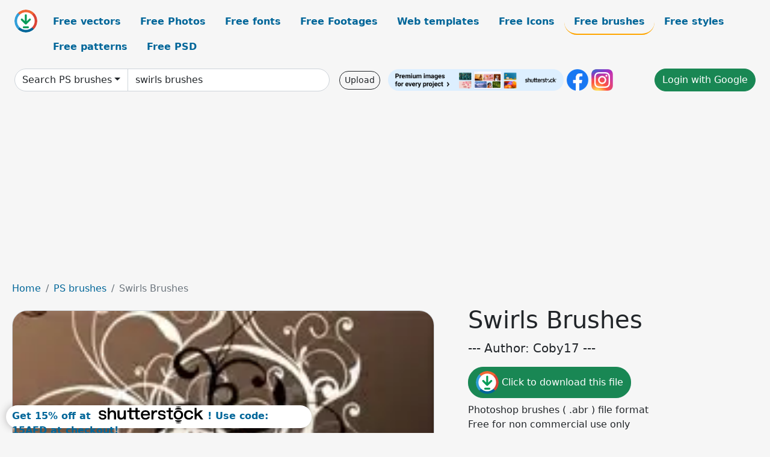

--- FILE ---
content_type: text/html; charset=UTF-8
request_url: https://all-free-download.com/photoshop-brushes/download/swirls_brushes_178030.html
body_size: 10085
content:
<!doctype html>
<html lang="en">
  <head>
    <meta charset="utf-8">
    <meta name="viewport" content="width=device-width, initial-scale=1">
    <meta name="author" content="AFD">
    <meta name="generator" content="AFD">
    <meta name="robots" content="index, follow">    <title>Swirls Brushes PS brushes in .abr format free and easy download unlimit id:178030</title>
    <meta name="description" content="PS brushes Swirls Brushes in .abr format ✓ Premium quality ✓ Free for commercial use ✓ Free and easy download ✓ unlimit  id:178030" >
    <meta name="google-site-verification" content="h8aKWdWajcitX904DxqOxb4-wcNRYncVmMmcjRRXVkE" />
    <meta name="domain" content="all-free-download.com" >

    <!-- Bootstrap core CSS -->
    <link href="https://cdn.jsdelivr.net/npm/bootstrap@5.0.2/dist/css/bootstrap.min.css" rel="stylesheet" integrity="sha384-EVSTQN3/azprG1Anm3QDgpJLIm9Nao0Yz1ztcQTwFspd3yD65VohhpuuCOmLASjC" crossorigin="anonymous">


    <link href="/libs/all.css?a=88888" rel="stylesheet" >
    <link href="/libs/social-share/sharetastic.css" rel="stylesheet">

        <!-- Favicons -->

    <link rel="apple-touch-icon" sizes="180x180" href="/apple-touch-icon.png">
    <link rel="icon" type="image/png" sizes="32x32" href="/favicon-32x32.png">
    <link rel="icon" type="image/png" sizes="16x16" href="/favicon-16x16.png">
    <link rel="manifest" href="/site.webmanifest">


    <meta property="fb:app_id"          content="1091511124955362" /> 
    <meta property="og:url"           content="https://all-free-download.com/photoshop-brushes/download/swirls_brushes_178030.html" />
    <meta property="og:type"          content="website" />
    <meta property="og:title"         content="Swirls Brushes PS brushes in .abr format free and easy download unlimit id:178030" />
    <meta property="og:description"   content="PS brushes Swirls Brushes in .abr format ✓ Premium quality ✓ Free for commercial use ✓ Free and easy download ✓ unlimit  id:178030" />
    <meta property="og:image" content="https://images.all-free-download.com/images/graphicwebp/swirls_brushes_178030.webp" />
<meta property="og:image"         content="https://images.all-free-download.com/images/thumb/splatter_brushes_backdrop_template_dark_grunge_monochrome_abstract_decor_6921130.webp" />
<meta property="og:image"         content="https://images.all-free-download.com/images/thumb/water_ripple_brushes_backdrop_template_modern_dynamic_realistic_design_6923101.webp" />
<meta property="og:image"         content="https://images.all-free-download.com/images/thumb/lightning_brushes_backdrop_template_dynamic_black_white_monochrome_6922081.webp" />
<meta property="og:image"         content="https://images.all-free-download.com/images/thumb/christmas_brushes_backdrop_hung_socks_brick_wall_6936136.webp" />
<meta property="og:image"         content="https://images.all-free-download.com/images/thumb/bokeh_brushes_background_template_dark_blurred_modern_design_6924075.webp" />
<meta property="og:image"         content="https://images.all-free-download.com/images/thumb/christmas_brushes_backdrop_elegant_snowman_snowflakes_closeup_6936137.webp" />
<meta property="og:image"         content="https://images.all-free-download.com/images/thumb/sketchy_style_mandala_brusher_backdrop_elegant_dark_classic_6934915.webp" />
<meta property="og:image"         content="https://images.all-free-download.com/images/thumb/sunshine_brushes_backdrop_template_contrast_black_white_light_effect_6922069.webp" />
<meta property="og:image"         content="https://images.all-free-download.com/images/thumb/wet_ink_brushes_design_elements_flat_black_abstract_shapes_outline_6924138.webp" />
<meta property="og:image"         content="https://images.all-free-download.com/images/thumb/paint_splash_brushes_backdrop_template_bright_grunge_colored_decor_6919676.webp" />
<meta property="og:image"         content="https://images.all-free-download.com/images/thumb/spray_brushes_backdrop_dirty_black_white_grunge_design_6922077.webp" />
<meta property="og:image"         content="https://images.all-free-download.com/images/thumb/brush_strokes_design_elements_dynamic_grunge_sketch_6919672.webp" />
<meta property="og:image"         content="https://images.all-free-download.com/images/thumb/paint_splash_brushes_backdrop_template_grungy_dynamic_inks_sketch_6921127.webp" />
<meta property="og:image"         content="https://images.all-free-download.com/images/thumb/snowflakes_brushes_design_elements_flat_classic_symmetric_shapes_6919679.webp" />
<meta property="og:image"         content="https://images.all-free-download.com/images/thumb/christmas_present_brushes_backdrop_elegant_bright_present_bauble_balls_closeup_6936138.webp" />
<meta property="og:image"         content="https://images.all-free-download.com/images/thumb/smoke_brushes_design_elements_dynamic_monochrome_decor_6919710.webp" />
<meta property="og:image"         content="https://images.all-free-download.com/images/thumb/painter_brushes_design_elements_flat_black_grunge_sketch_6924142.webp" />
<meta property="og:image"         content="https://images.all-free-download.com/images/thumb/cloud_brushes_background_contrast_black_white_decor_6919673.webp" />
<meta property="og:image"         content="https://images.all-free-download.com/images/thumb/laser_brushes_backdrop_template_dynamic_3d_lines_sketch_6920923.webp" />
<meta property="og:image"         content="https://images.all-free-download.com/images/thumb/splatter_brushes_backdrop_template_smoke_sketch_monochrome_design_6921129.webp" />
<meta property="og:image"         content="https://images.all-free-download.com/images/thumb/crystals_brusher_backdrop_contrast_realistic_closeup_6934920.webp" />
<meta property="og:image"         content="https://images.all-free-download.com/images/thumb/dispersion_brushes_backdrop_template_dynamic_black_white_outline_6923132.webp" />
<meta property="og:image"         content="https://images.all-free-download.com/images/thumb/crack_brushes_backdrop_template_modern_realistic_design_6923092.webp" />
<meta property="og:image"         content="https://images.all-free-download.com/images/thumb/sunburst_brushes_backdrop_templates_contrast_black_white_delusive_rays_sketch_6922072.webp" />
<meta property="og:image"         content="https://images.all-free-download.com/images/thumb/water_bubbles_brushes_backdrop_template_dynamic_dark_monochrome_design_6923099.webp" />
<meta property="og:image"         content="https://images.all-free-download.com/images/thumb/sunburst_brushes_background_templates_dynamic_contrast_black_white_dynamic_rays_sketch_6922073.webp" />
<meta property="og:image"         content="https://images.all-free-download.com/images/thumb/cloud_brushes_backdrop_template_fluffy_contrast_design_6920916.webp" />
<meta property="og:image"         content="https://images.all-free-download.com/images/thumb/christmas_brushes_backdrop_cute_teddy_bear_6936135.webp" />
<meta property="og:image"         content="https://images.all-free-download.com/images/thumb/fog_brushes_scene_backdrop_black_white_monochrome_design_6923094.webp" />
<meta property="og:image"         content="https://images.all-free-download.com/images/thumb/flower_brushes_backdrop_dark_realistic_6934918.webp" />
<meta property="og:image"         content="https://images.all-free-download.com/images/thumb/painter_brushes_design_elements_flat_black_ink_grungy_outline_6924143.webp" />
<meta property="og:image"         content="https://images.all-free-download.com/images/thumb/laser_brushes_background_dynamic_3d_lines_monochrome_6920920.webp" />
<meta property="og:image"         content="https://images.all-free-download.com/images/thumb/wet_ink_brushes_pattern_abstract_flat_shapes_decor_6924139.webp" />
<meta property="og:image"         content="https://images.all-free-download.com/images/thumb/stone_brushes_backdrop_dark_retro_abstract_sketch_6922075.webp" />
<meta property="og:image"         content="https://images.all-free-download.com/images/thumb/flower_brushes_backdrop_elegant_colorful_blooming_6934919.webp" />
<meta property="og:image"         content="https://images.all-free-download.com/images/thumb/lens_laser_brushes_background_template_colorful_dynamic_3d_light_effect_6920924.webp" />
<meta property="og:image"         content="https://images.all-free-download.com/images/thumb/soft_lines_brushes_backdrop_dark_blurred_abstract_design_6923098.webp" />
<meta property="og:image"         content="https://images.all-free-download.com/images/thumb/smoke_brushes_design_elements_dynamic_blurred_sketch_6919678.webp" />
    <script type="text/javascript">
      var page = "home";  
      var donate_email = 'H4sIAAAAAAAAAytIrMxNzStxSCqtLE7NyUkvSizIyEzWS87PBQAOXTfVGgAAAA==';
      var show_ads = true;
      var auto_paging = true;
    </script>

    <!-- Global site tag (gtag.js) - Google Analytics -->
    <script async src="https://www.googletagmanager.com/gtag/js?id=G-CGLHFKPST0"></script>
    <script>
      window.dataLayer = window.dataLayer || [];
      function gtag(){dataLayer.push(arguments);}
      gtag('js', new Date());

      gtag('config', 'G-CGLHFKPST0');
    </script>

  <!-- Google Tag Manager -->
  <script>(function(w,d,s,l,i){w[l]=w[l]||[];w[l].push({'gtm.start':
  new Date().getTime(),event:'gtm.js'});var f=d.getElementsByTagName(s)[0],
  j=d.createElement(s),dl=l!='dataLayer'?'&l='+l:'';j.async=true;j.src=
  'https://www.googletagmanager.com/gtm.js?id='+i+dl;f.parentNode.insertBefore(j,f);
  })(window,document,'script','dataLayer','GTM-NHTH87G');</script>
  <!-- End Google Tag Manager -->

<script
  src="https://code.jquery.com/jquery-3.7.1.min.js"
  integrity="sha256-/JqT3SQfawRcv/BIHPThkBvs0OEvtFFmqPF/lYI/Cxo="
  crossorigin="anonymous"></script>
  </head>
  <body>

  <header class="py-3 container-fluid">

    <div class="container-fluid mb-3 nav-flex" s>
      <a href="/" style="min-width:48px">
       <img src="/images/logo.svg" alt="all-free-download.com" title="all-free-download.com" width="38" height="38" class="rounded-circle">
      </a>         
  
      <div >
        <ul class="nav">
          <li class="nav-item"><a class="nav-link  " k="free-vector" href="/free-vectors/">Free vectors</a></li>
          <li class="nav-item"><a class="nav-link " k="free-photos" href="/free-photos/">Free Photos</a></li>
          <li class="nav-item"><a class="nav-link " k="font" href="/font/">Free fonts</a></li>
          <li class="nav-item"><a class="nav-link " k="free-footage" href="/free-footage/">Free Footages</a></li>
          <li class="nav-item"><a class="nav-link " k="free-website-templates" href="/free-website-templates/">Web templates</a></li>
          <li class="nav-item"><a class="nav-link " k="free-icon" href="/free-icon/">Free Icons</a></li>
          <li class="nav-item"><a class="nav-link nav-active" k="photoshop-brushes" href="/photoshop-brushes/">Free brushes</a></li>
          <li class="nav-item"><a class="nav-link " k="photoshop-styles" href="/photoshop-styles/">Free styles</a></li>
          <li class="nav-item"><a class="nav-link " k="photoshop-patterns" href="/photoshop-patterns/">Free patterns</a></li>
          <li class="nav-item"><a class="nav-link " k="free-psd" href="/free-psd/">Free PSD</a></li>
        </ul>
      </div>

  

    </div>


    <div class="container-fluid d-grid gap-3 align-items-center" style="grid-template-columns:2fr;">
      <div class="d-flex align-items-center">
        <form class="w-100 me-3" id='search-form' action="/">
          <input type="hidden" id= "a" name="a" value="G">
          <input type="hidden" id="k" name="k" value="photoshop-brushes">
          <div class="input-group"  id="search_box">
            <a  id='search-category' href="/photoshop-brushes/" class="btn btn-outline-dark dropdown-toggle" style="border-color: #ced4da; background-color: white;"  >Search PS brushes</a>            
            <input type="search" autocomplete="off" qqq="swirls brushes" name="q" id="q" value="swirls brushes" class="form-control" placeholder="Search... ">
            <div id="header-suggestion"  style="border-radius: 0px 0px 25px 25px;" class="search-suggestion-box bg-white" >
              <div class="d-grid " style="grid-template-columns:1fr; ">

              <div id="search-suggestion" >                
                <a class="m-1  btn-sm btn btn-outline-dark" k="free-vector" href="/free-vector-design-service/">Request a design</a>


              </div>
              </div>
            </div>
          </div>
        </form>
        
        <div class="w-100 d-none d-lg-block d-xl-block d-xxl-block "><a class="btn btn-outline-dark btn-sm me-2" href="/upload/">Upload</a><!--<a target="_blank" rel="noreferrer" href="https://shutterstock.7eer.net/WGr5J"><img height="36px" alt="shuterstock ads" width="292" style="border-radius:25px" src="https://all-free-download.com/images/shutterstockbanner/25off770x90.png"></a>-->
<a target="_blank" rel="noreferrer" href="https://shutterstock.7eer.net/WGr5J"><img height="36px" alt="shuterstock ads" width="292" style="border-radius:25px" src="https://all-free-download.com/images/shutterstockbanner/728x90free10images.png"></a>

<a target="_blank"  rel="noreferrer" href="https://www.facebook.com/allfreedownload" ><img height="36px" width="36px" alt="facebook logo" src="/images/facebook_Logo.png"></a> 
<a target="_blank"  rel="noreferrer" href="https://www.instagram.com/all_free_download_com/" ><img height="36px" alt="instagram logo" width="36px" src="/images/Instagram_logo.svg"></a> 



</div>

        <div class="flex-shrink-0 dropdown d-none d-md-block ">
        

        		<a href="/?a=LI&li=GG" ><span class="btn btn-success btn-xs" ><i class="fa fa-google"></i>Login with Google</a></span>

        
          </ul>
        </div>
        

      </div>
    </div>

  </header>

  <div class="container-fluid pb-3">






  <nav aria-label="breadcrumb" style="margin-left:8px;">
    <ol class="breadcrumb">
      <li class="breadcrumb-item"><a href="/">Home</a></li>
      <li class="breadcrumb-item"><a href="/photoshop-brushes/">PS brushes</a></li>
      <li class="breadcrumb-item active" aria-current="page">Swirls Brushes</li>
    </ol>
  </nav>

  <div class="detail-graphic-container">
    <div  class="detail-graphic-left me-5" >
  
      
      <img class="img-fluid graphic-image m-2"  width="702px"  height="600px"   alt="Swirls Brushes " src="https://images.all-free-download.com/images/graphicwebp/swirls_brushes_178030.webp" >
      
      
    </div>
    <div class="detail-graphic-right" >
      
        <h1>Swirls Brushes</h1>
        <blockquote class="blockquote">
        <p>--- Author: Coby17 ---</p>
        </blockquote>
        

       <div class="mt-2 mb-2"><a rel="nofollow" buyurl="" graphic_id="178030" imgsrc="https://images.all-free-download.com/images/graphicwebp/swirls_brushes_178030.webp"  title="click to download this file" class="btn btn-success download-button" href="/?a=G&g=DL&id=178030" ><img src="/images/download.svg" alt="download button" width="38" height="38" class="rounded-circle"> Click to download this file</a></div>

       <div>Photoshop brushes ( .abr ) file format</div>
       <div>Free for non commercial use only</div>
  
        
        <div class=""><a href="/donate.php?email=H4sIAAAAAAAAAytIrMxNzStxSCqtLE7NyUkvSizIyEzWS87PBQAOXTfVGgAAAA==" class="btn btn-warning mb-2 mt-2">Buy a cup of coffee for our design team</a></div>

        

        <div>
          <h2>Tags</h2>
          <a class="btn btn-info btn-sm mb-1" style="border-radius: 25px;" href="/photoshop-brushes/brushes.html"><span>brushes</span></a> <a class="btn btn-warning btn-sm mb-1" style="border-radius: 25px;" href="/photoshop-brushes/swirls.html"><span>swirls</span></a>         </div>


    </div>
  </div>

  


<div >
<div class="grid-item" >
<div style="border-radius: 25px;">
<script async src="//pagead2.googlesyndication.com/pagead/js/adsbygoogle.js"></script>
<!-- graphic_detail -->
<ins class="adsbygoogle"
     style="display:block"
     data-ad-client="ca-pub-5123098183322891"
     data-ad-slot="1188044160"
     data-ad-format="auto"></ins>
<script>
(adsbygoogle = window.adsbygoogle || []).push({});
</script>
</div>
</div>
</div>

<h2 style="margin: 8px;">Related ps brushes files</h2>




<div id="related-graphic">
         
            <a title="splatter brushes backdrop template dark grunge monochrome abstract decor" href="/photoshop-brushes/download/splatter_brushes_backdrop_template_dark_grunge_monochrome_abstract_decor_6921130.html">
                <img w="1024" h="803" widht="383" height="300"   alt="splatter brushes backdrop template dark grunge monochrome abstract decor" src="https://images.all-free-download.com/images/thumb/splatter_brushes_backdrop_template_dark_grunge_monochrome_abstract_decor_6921130.webp" >
                <div class="jg-caption">splatter brushes backdrop template dark grunge monochrome abstract decor</div>
            </a>
               
            <a title="water ripple brushes backdrop template modern dynamic realistic design" href="/photoshop-brushes/download/water_ripple_brushes_backdrop_template_modern_dynamic_realistic_design_6923101.html">
                <img w="1024" h="722" widht="425" height="300"   alt="water ripple brushes backdrop template modern dynamic realistic design" src="https://images.all-free-download.com/images/thumb/water_ripple_brushes_backdrop_template_modern_dynamic_realistic_design_6923101.webp" >
                <div class="jg-caption">water ripple brushes backdrop template modern dynamic realistic design</div>
            </a>
               
            <a title="lightning brushes backdrop template dynamic black white monochrome" href="/photoshop-brushes/download/lightning_brushes_backdrop_template_dynamic_black_white_monochrome_6922081.html">
                <img w="1024" h="1024" widht="300" height="300"   alt="lightning brushes backdrop template dynamic black white monochrome" src="https://images.all-free-download.com/images/thumb/lightning_brushes_backdrop_template_dynamic_black_white_monochrome_6922081.webp" >
                <div class="jg-caption">lightning brushes backdrop template dynamic black white monochrome</div>
            </a>
               
            <a title="christmas  brushes backdrop hung socks brick wall " href="/photoshop-brushes/download/christmas_brushes_backdrop_hung_socks_brick_wall_6936136.html">
                <img w="1024" h="792" widht="388" height="300"   alt="christmas  brushes backdrop hung socks brick wall " src="https://images.all-free-download.com/images/thumb/christmas_brushes_backdrop_hung_socks_brick_wall_6936136.webp" >
                <div class="jg-caption">christmas  brushes backdrop hung socks brick wall </div>
            </a>
               
            <a title="bokeh brushes background template dark blurred modern design " href="/photoshop-brushes/download/bokeh_brushes_background_template_dark_blurred_modern_design_6924075.html">
                <img w="1024" h="719" widht="427" height="300"   alt="bokeh brushes background template dark blurred modern design " src="https://images.all-free-download.com/images/thumb/bokeh_brushes_background_template_dark_blurred_modern_design_6924075.webp" >
                <div class="jg-caption">bokeh brushes background template dark blurred modern design </div>
            </a>
               
            <a title="christmas brushes backdrop elegant snowman snowflakes  closeup" href="/photoshop-brushes/download/christmas_brushes_backdrop_elegant_snowman_snowflakes_closeup_6936137.html">
                <img w="1024" h="792" widht="388" height="300"   alt="christmas brushes backdrop elegant snowman snowflakes  closeup" src="https://images.all-free-download.com/images/thumb/christmas_brushes_backdrop_elegant_snowman_snowflakes_closeup_6936137.webp" >
                <div class="jg-caption">christmas brushes backdrop elegant snowman snowflakes  closeup</div>
            </a>
               
            <a title="sketchy style mandala brusher backdrop elegant dark classic" href="/photoshop-brushes/download/sketchy_style_mandala_brusher_backdrop_elegant_dark_classic_6934915.html">
                <img w="1024" h="792" widht="388" height="300"   alt="sketchy style mandala brusher backdrop elegant dark classic" src="https://images.all-free-download.com/images/thumb/sketchy_style_mandala_brusher_backdrop_elegant_dark_classic_6934915.webp" >
                <div class="jg-caption">sketchy style mandala brusher backdrop elegant dark classic</div>
            </a>
               
            <a title="sunshine brushes backdrop template contrast black white light effect" href="/photoshop-brushes/download/sunshine_brushes_backdrop_template_contrast_black_white_light_effect_6922069.html">
                <img w="1024" h="1024" widht="300" height="300"   alt="sunshine brushes backdrop template contrast black white light effect" src="https://images.all-free-download.com/images/thumb/sunshine_brushes_backdrop_template_contrast_black_white_light_effect_6922069.webp" >
                <div class="jg-caption">sunshine brushes backdrop template contrast black white light effect</div>
            </a>
               
            <a title="wet ink brushes design elements flat black abstract shapes outline " href="/photoshop-brushes/download/wet_ink_brushes_design_elements_flat_black_abstract_shapes_outline_6924138.html">
                <img w="1024" h="929" widht="331" height="300"   alt="wet ink brushes design elements flat black abstract shapes outline " src="https://images.all-free-download.com/images/thumb/wet_ink_brushes_design_elements_flat_black_abstract_shapes_outline_6924138.webp" >
                <div class="jg-caption">wet ink brushes design elements flat black abstract shapes outline </div>
            </a>
               
            <a title="paint splash brushes backdrop template bright grunge colored decor" href="/photoshop-brushes/download/paint_splash_brushes_backdrop_template_bright_grunge_colored_decor_6919676.html">
                <img w="1024" h="658" widht="467" height="300"   alt="paint splash brushes backdrop template bright grunge colored decor" src="https://images.all-free-download.com/images/thumb/paint_splash_brushes_backdrop_template_bright_grunge_colored_decor_6919676.webp" >
                <div class="jg-caption">paint splash brushes backdrop template bright grunge colored decor</div>
            </a>
               
            <a title="spray brushes backdrop dirty black white grunge design" href="/photoshop-brushes/download/spray_brushes_backdrop_dirty_black_white_grunge_design_6922077.html">
                <img w="1024" h="1024" widht="300" height="300"   alt="spray brushes backdrop dirty black white grunge design" src="https://images.all-free-download.com/images/thumb/spray_brushes_backdrop_dirty_black_white_grunge_design_6922077.webp" >
                <div class="jg-caption">spray brushes backdrop dirty black white grunge design</div>
            </a>
               
            <a title="brush strokes design elements dynamic grunge sketch" href="/photoshop-brushes/download/brush_strokes_design_elements_dynamic_grunge_sketch_6919672.html">
                <img w="1024" h="1024" widht="300" height="300"   alt="brush strokes design elements dynamic grunge sketch" src="https://images.all-free-download.com/images/thumb/brush_strokes_design_elements_dynamic_grunge_sketch_6919672.webp" >
                <div class="jg-caption">brush strokes design elements dynamic grunge sketch</div>
            </a>
               
            <a title="paint splash brushes backdrop template grungy dynamic inks sketch" href="/photoshop-brushes/download/paint_splash_brushes_backdrop_template_grungy_dynamic_inks_sketch_6921127.html">
                <img w="1024" h="803" widht="383" height="300"   alt="paint splash brushes backdrop template grungy dynamic inks sketch" src="https://images.all-free-download.com/images/thumb/paint_splash_brushes_backdrop_template_grungy_dynamic_inks_sketch_6921127.webp" >
                <div class="jg-caption">paint splash brushes backdrop template grungy dynamic inks sketch</div>
            </a>
               
            <a title="snowflakes brushes design elements flat classic symmetric shapes" href="/photoshop-brushes/download/snowflakes_brushes_design_elements_flat_classic_symmetric_shapes_6919679.html">
                <img w="1024" h="1024" widht="300" height="300"   alt="snowflakes brushes design elements flat classic symmetric shapes" src="https://images.all-free-download.com/images/thumb/snowflakes_brushes_design_elements_flat_classic_symmetric_shapes_6919679.webp" >
                <div class="jg-caption">snowflakes brushes design elements flat classic symmetric shapes</div>
            </a>
               
            <a title="christmas present brushes backdrop elegant bright present bauble balls closeup" href="/photoshop-brushes/download/christmas_present_brushes_backdrop_elegant_bright_present_bauble_balls_closeup_6936138.html">
                <img w="1024" h="792" widht="388" height="300"   alt="christmas present brushes backdrop elegant bright present bauble balls closeup" src="https://images.all-free-download.com/images/thumb/christmas_present_brushes_backdrop_elegant_bright_present_bauble_balls_closeup_6936138.webp" >
                <div class="jg-caption">christmas present brushes backdrop elegant bright present bauble balls closeup</div>
            </a>
               
            <a title="smoke brushes design elements dynamic monochrome decor" href="/photoshop-brushes/download/smoke_brushes_design_elements_dynamic_monochrome_decor_6919710.html">
                <img w="1024" h="1024" widht="300" height="300"   alt="smoke brushes design elements dynamic monochrome decor" src="https://images.all-free-download.com/images/thumb/smoke_brushes_design_elements_dynamic_monochrome_decor_6919710.webp" >
                <div class="jg-caption">smoke brushes design elements dynamic monochrome decor</div>
            </a>
               
            <a title="painter brushes design elements flat black grunge sketch" href="/photoshop-brushes/download/painter_brushes_design_elements_flat_black_grunge_sketch_6924142.html">
                <img w="1024" h="929" widht="331" height="300"   alt="painter brushes design elements flat black grunge sketch" src="https://images.all-free-download.com/images/thumb/painter_brushes_design_elements_flat_black_grunge_sketch_6924142.webp" >
                <div class="jg-caption">painter brushes design elements flat black grunge sketch</div>
            </a>
               
            <a title="cloud brushes background contrast black white decor" href="/photoshop-brushes/download/cloud_brushes_background_contrast_black_white_decor_6919673.html">
                <img w="1024" h="1024" widht="300" height="300"   alt="cloud brushes background contrast black white decor" src="https://images.all-free-download.com/images/thumb/cloud_brushes_background_contrast_black_white_decor_6919673.webp" >
                <div class="jg-caption">cloud brushes background contrast black white decor</div>
            </a>
               
            <a title="laser brushes backdrop template dynamic 3d lines sketch" href="/photoshop-brushes/download/laser_brushes_backdrop_template_dynamic_3d_lines_sketch_6920923.html">
                <img w="1024" h="803" widht="383" height="300"   alt="laser brushes backdrop template dynamic 3d lines sketch" src="https://images.all-free-download.com/images/thumb/laser_brushes_backdrop_template_dynamic_3d_lines_sketch_6920923.webp" >
                <div class="jg-caption">laser brushes backdrop template dynamic 3d lines sketch</div>
            </a>
               
            <a title="splatter brushes backdrop template smoke sketch monochrome design" href="/photoshop-brushes/download/splatter_brushes_backdrop_template_smoke_sketch_monochrome_design_6921129.html">
                <img w="1024" h="803" widht="383" height="300"   alt="splatter brushes backdrop template smoke sketch monochrome design" src="https://images.all-free-download.com/images/thumb/splatter_brushes_backdrop_template_smoke_sketch_monochrome_design_6921129.webp" >
                <div class="jg-caption">splatter brushes backdrop template smoke sketch monochrome design</div>
            </a>
               
            <a title="crystals brusher backdrop contrast realistic closeup" href="/photoshop-brushes/download/crystals_brusher_backdrop_contrast_realistic_closeup_6934920.html">
                <img w="1024" h="792" widht="388" height="300"   alt="crystals brusher backdrop contrast realistic closeup" src="https://images.all-free-download.com/images/thumb/crystals_brusher_backdrop_contrast_realistic_closeup_6934920.webp" >
                <div class="jg-caption">crystals brusher backdrop contrast realistic closeup</div>
            </a>
               
            <a title="dispersion brushes backdrop template dynamic black white outline " href="/photoshop-brushes/download/dispersion_brushes_backdrop_template_dynamic_black_white_outline_6923132.html">
                <img w="1024" h="722" widht="425" height="300"   alt="dispersion brushes backdrop template dynamic black white outline " src="https://images.all-free-download.com/images/thumb/dispersion_brushes_backdrop_template_dynamic_black_white_outline_6923132.webp" >
                <div class="jg-caption">dispersion brushes backdrop template dynamic black white outline </div>
            </a>
               
            <a title="crack brushes backdrop template modern realistic design" href="/photoshop-brushes/download/crack_brushes_backdrop_template_modern_realistic_design_6923092.html">
                <img w="1024" h="722" widht="425" height="300"   alt="crack brushes backdrop template modern realistic design" src="https://images.all-free-download.com/images/thumb/crack_brushes_backdrop_template_modern_realistic_design_6923092.webp" >
                <div class="jg-caption">crack brushes backdrop template modern realistic design</div>
            </a>
               
            <a title="sunburst brushes  backdrop templates contrast black white delusive rays sketch" href="/photoshop-brushes/download/sunburst_brushes_backdrop_templates_contrast_black_white_delusive_rays_sketch_6922072.html">
                <img w="1024" h="1024" widht="300" height="300"   alt="sunburst brushes  backdrop templates contrast black white delusive rays sketch" src="https://images.all-free-download.com/images/thumb/sunburst_brushes_backdrop_templates_contrast_black_white_delusive_rays_sketch_6922072.webp" >
                <div class="jg-caption">sunburst brushes  backdrop templates contrast black white delusive rays sketch</div>
            </a>
               
            <a title="water bubbles brushes backdrop template dynamic dark monochrome design" href="/photoshop-brushes/download/water_bubbles_brushes_backdrop_template_dynamic_dark_monochrome_design_6923099.html">
                <img w="1024" h="722" widht="425" height="300"   alt="water bubbles brushes backdrop template dynamic dark monochrome design" src="https://images.all-free-download.com/images/thumb/water_bubbles_brushes_backdrop_template_dynamic_dark_monochrome_design_6923099.webp" >
                <div class="jg-caption">water bubbles brushes backdrop template dynamic dark monochrome design</div>
            </a>
               
            <a title="sunburst brushes background templates dynamic contrast black white dynamic rays sketch" href="/photoshop-brushes/download/sunburst_brushes_background_templates_dynamic_contrast_black_white_dynamic_rays_sketch_6922073.html">
                <img w="1024" h="1024" widht="300" height="300"   alt="sunburst brushes background templates dynamic contrast black white dynamic rays sketch" src="https://images.all-free-download.com/images/thumb/sunburst_brushes_background_templates_dynamic_contrast_black_white_dynamic_rays_sketch_6922073.webp" >
                <div class="jg-caption">sunburst brushes background templates dynamic contrast black white dynamic rays sketch</div>
            </a>
               
            <a title="cloud brushes backdrop template fluffy contrast design" href="/photoshop-brushes/download/cloud_brushes_backdrop_template_fluffy_contrast_design_6920916.html">
                <img w="1024" h="803" widht="383" height="300"   alt="cloud brushes backdrop template fluffy contrast design" src="https://images.all-free-download.com/images/thumb/cloud_brushes_backdrop_template_fluffy_contrast_design_6920916.webp" >
                <div class="jg-caption">cloud brushes backdrop template fluffy contrast design</div>
            </a>
               
            <a title="christmas brushes backdrop cute teddy bear " href="/photoshop-brushes/download/christmas_brushes_backdrop_cute_teddy_bear_6936135.html">
                <img w="1024" h="792" widht="388" height="300"   alt="christmas brushes backdrop cute teddy bear " src="https://images.all-free-download.com/images/thumb/christmas_brushes_backdrop_cute_teddy_bear_6936135.webp" >
                <div class="jg-caption">christmas brushes backdrop cute teddy bear </div>
            </a>
               
            <a title="fog brushes scene backdrop black white monochrome design" href="/photoshop-brushes/download/fog_brushes_scene_backdrop_black_white_monochrome_design_6923094.html">
                <img w="1024" h="722" widht="425" height="300"   alt="fog brushes scene backdrop black white monochrome design" src="https://images.all-free-download.com/images/thumb/fog_brushes_scene_backdrop_black_white_monochrome_design_6923094.webp" >
                <div class="jg-caption">fog brushes scene backdrop black white monochrome design</div>
            </a>
               
            <a title="flower brushes backdrop dark realistic " href="/photoshop-brushes/download/flower_brushes_backdrop_dark_realistic_6934918.html">
                <img w="1024" h="792" widht="388" height="300"   alt="flower brushes backdrop dark realistic " src="https://images.all-free-download.com/images/thumb/flower_brushes_backdrop_dark_realistic_6934918.webp" >
                <div class="jg-caption">flower brushes backdrop dark realistic </div>
            </a>
               
            <a title="painter brushes design elements flat black ink grungy outline " href="/photoshop-brushes/download/painter_brushes_design_elements_flat_black_ink_grungy_outline_6924143.html">
                <img w="1024" h="929" widht="331" height="300"   alt="painter brushes design elements flat black ink grungy outline " src="https://images.all-free-download.com/images/thumb/painter_brushes_design_elements_flat_black_ink_grungy_outline_6924143.webp" >
                <div class="jg-caption">painter brushes design elements flat black ink grungy outline </div>
            </a>
               
            <a title="laser brushes background dynamic 3d lines monochrome" href="/photoshop-brushes/download/laser_brushes_background_dynamic_3d_lines_monochrome_6920920.html">
                <img w="1024" h="803" widht="383" height="300"   alt="laser brushes background dynamic 3d lines monochrome" src="https://images.all-free-download.com/images/thumb/laser_brushes_background_dynamic_3d_lines_monochrome_6920920.webp" >
                <div class="jg-caption">laser brushes background dynamic 3d lines monochrome</div>
            </a>
               
            <a title="wet ink brushes pattern abstract flat shapes decor" href="/photoshop-brushes/download/wet_ink_brushes_pattern_abstract_flat_shapes_decor_6924139.html">
                <img w="1024" h="929" widht="331" height="300"   alt="wet ink brushes pattern abstract flat shapes decor" src="https://images.all-free-download.com/images/thumb/wet_ink_brushes_pattern_abstract_flat_shapes_decor_6924139.webp" >
                <div class="jg-caption">wet ink brushes pattern abstract flat shapes decor</div>
            </a>
               
            <a title="stone brushes backdrop dark retro abstract sketch" href="/photoshop-brushes/download/stone_brushes_backdrop_dark_retro_abstract_sketch_6922075.html">
                <img w="1024" h="1024" widht="300" height="300"   alt="stone brushes backdrop dark retro abstract sketch" src="https://images.all-free-download.com/images/thumb/stone_brushes_backdrop_dark_retro_abstract_sketch_6922075.webp" >
                <div class="jg-caption">stone brushes backdrop dark retro abstract sketch</div>
            </a>
               
            <a title="flower brushes backdrop elegant colorful blooming " href="/photoshop-brushes/download/flower_brushes_backdrop_elegant_colorful_blooming_6934919.html">
                <img w="1024" h="792" widht="388" height="300"   alt="flower brushes backdrop elegant colorful blooming " src="https://images.all-free-download.com/images/thumb/flower_brushes_backdrop_elegant_colorful_blooming_6934919.webp" >
                <div class="jg-caption">flower brushes backdrop elegant colorful blooming </div>
            </a>
               
            <a title="lens laser brushes background template colorful dynamic 3d light effect" href="/photoshop-brushes/download/lens_laser_brushes_background_template_colorful_dynamic_3d_light_effect_6920924.html">
                <img w="1024" h="803" widht="383" height="300"   alt="lens laser brushes background template colorful dynamic 3d light effect" src="https://images.all-free-download.com/images/thumb/lens_laser_brushes_background_template_colorful_dynamic_3d_light_effect_6920924.webp" >
                <div class="jg-caption">lens laser brushes background template colorful dynamic 3d light effect</div>
            </a>
               
            <a title="soft lines brushes backdrop dark blurred abstract design" href="/photoshop-brushes/download/soft_lines_brushes_backdrop_dark_blurred_abstract_design_6923098.html">
                <img w="1024" h="722" widht="425" height="300"   alt="soft lines brushes backdrop dark blurred abstract design" src="https://images.all-free-download.com/images/thumb/soft_lines_brushes_backdrop_dark_blurred_abstract_design_6923098.webp" >
                <div class="jg-caption">soft lines brushes backdrop dark blurred abstract design</div>
            </a>
               
            <a title="smoke brushes design elements dynamic blurred sketch" href="/photoshop-brushes/download/smoke_brushes_design_elements_dynamic_blurred_sketch_6919678.html">
                <img w="1024" h="1024" widht="300" height="300"   alt="smoke brushes design elements dynamic blurred sketch" src="https://images.all-free-download.com/images/thumb/smoke_brushes_design_elements_dynamic_blurred_sketch_6919678.webp" >
                <div class="jg-caption">smoke brushes design elements dynamic blurred sketch</div>
            </a>
          <!-- other items here -->
</div>

<script src="/libs/justifiedGallery.min/jquery.justifiedGallery.min.js" ></script>
<link rel="stylesheet" href="/libs/justifiedGallery.min/justifiedGallery.min.css" />

<script type="text/javascript">
$(document).ready(function() {
 
  $('#related-graphic').justifiedGallery({
      rowHeight : 188,
      lastRow : 'hide',
      margins : 3
  });

});
</script>



<div>
  <h2>Related search</h2>
  <a class="btn btn-danger btn-sm mb-1" style="border-radius: 25px;" href="/photoshop-brushes/brushes.html"><span>brushes</span></a> <a class="btn btn-primary btn-sm mb-1" style="border-radius: 25px;" href="/photoshop-brushes/swirls.html"><span>swirls</span></a> <a class="btn btn-info btn-sm mb-1" style="border-radius: 25px;" href="/photoshop-brushes/swirls-brushes.html"><span>swirls brushes</span></a> <a class="btn btn-warning btn-sm mb-1" style="border-radius: 25px;" href="/photoshop-brushes/man-brush.html"><span>man brush</span></a> <a class="btn btn-success btn-sm mb-1" style="border-radius: 25px;" href="/photoshop-brushes/scarf-brushes.html"><span>scarf brushes</span></a> <a class="btn btn-danger btn-sm mb-1" style="border-radius: 25px;" href="/photoshop-brushes/map-brushes.html"><span>map brushes</span></a> <a class="btn btn-primary btn-sm mb-1" style="border-radius: 25px;" href="/photoshop-brushes/free-floral-swirl.html"><span>free floral swirl</span></a> <a class="btn btn-info btn-sm mb-1" style="border-radius: 25px;" href="/photoshop-brushes/download-race-brush.html"><span>download race brush</span></a> <a class="btn btn-warning btn-sm mb-1" style="border-radius: 25px;" href="/photoshop-brushes/burst-brushes.html"><span>burst brushes</span></a> <a class="btn btn-success btn-sm mb-1" style="border-radius: 25px;" href="/photoshop-brushes/photoshop-paint-brushes.html"><span>photoshop paint brushes</span></a> <a class="btn btn-danger btn-sm mb-1" style="border-radius: 25px;" href="/photoshop-brushes/brush-road.html"><span>brush road</span></a> <a class="btn btn-primary btn-sm mb-1" style="border-radius: 25px;" href="/photoshop-brushes/snow-brush.html"><span>snow brush</span></a> <a class="btn btn-info btn-sm mb-1" style="border-radius: 25px;" href="/photoshop-brushes/ocean-brushes.html"><span>ocean brushes</span></a> <a class="btn btn-warning btn-sm mb-1" style="border-radius: 25px;" href="/photoshop-brushes/blurry-light-brushes.html"><span>blurry light brushes</span></a> <a class="btn btn-success btn-sm mb-1" style="border-radius: 25px;" href="/photoshop-brushes/party-people-brush.html"><span>party people brush</span></a> <a class="btn btn-danger btn-sm mb-1" style="border-radius: 25px;" href="/photoshop-brushes/air-brush.html"><span>air brush</span></a> <a class="btn btn-primary btn-sm mb-1" style="border-radius: 25px;" href="/photoshop-brushes/ice-brush.html"><span>ice brush</span></a> <a class="btn btn-info btn-sm mb-1" style="border-radius: 25px;" href="/photoshop-brushes/bubble-brush-set.html"><span>bubble brush set</span></a> <a class="btn btn-warning btn-sm mb-1" style="border-radius: 25px;" href="/photoshop-brushes/water-drops-brush.html"><span>water drops brush</span></a> <a class="btn btn-success btn-sm mb-1" style="border-radius: 25px;" href="/photoshop-brushes/fireworks-brush.html"><span>fireworks brush</span></a> <a class="btn btn-danger btn-sm mb-1" style="border-radius: 25px;" href="/photoshop-brushes/free-line-brush.html"><span>free line brush</span></a> <a class="btn btn-primary btn-sm mb-1" style="border-radius: 25px;" href="/photoshop-brushes/splatter-brush-pack.html"><span>splatter brush pack</span></a> <a class="btn btn-info btn-sm mb-1" style="border-radius: 25px;" href="/photoshop-brushes/ant-brush.html"><span>ant brush</span></a> <a class="btn btn-warning btn-sm mb-1" style="border-radius: 25px;" href="/photoshop-brushes/corel-draw-brush-free-download.html"><span>corel draw brush free download</span></a> <a class="btn btn-success btn-sm mb-1" style="border-radius: 25px;" href="/photoshop-brushes/3d-halftone-brushes.html"><span>3d halftone brushes</span></a> <a class="btn btn-danger btn-sm mb-1" style="border-radius: 25px;" href="/photoshop-brushes/free-rope-brush.html"><span>free rope brush</span></a> <a class="btn btn-primary btn-sm mb-1" style="border-radius: 25px;" href="/photoshop-brushes/gold-brush.html"><span>gold brush</span></a> <a class="btn btn-info btn-sm mb-1" style="border-radius: 25px;" href="/photoshop-brushes/free-download-tattoo-brush.html"><span>free download tattoo brush</span></a> <a class="btn btn-warning btn-sm mb-1" style="border-radius: 25px;" href="/photoshop-brushes/email-brush.html"><span>email brush</span></a> <a class="btn btn-success btn-sm mb-1" style="border-radius: 25px;" href="/photoshop-brushes/10-scan-line-brushes.html"><span>10 scan line brushes</span></a> <a class="btn btn-danger btn-sm mb-1" style="border-radius: 25px;" href="/photoshop-brushes/spray-paint-brushes.html"><span>spray paint brushes</span></a> <a class="btn btn-primary btn-sm mb-1" style="border-radius: 25px;" href="/photoshop-brushes/dot-round-brush-shape.html"><span>dot round brush shape</span></a> </div>




<script type="text/javascript">
  page = "detail";  
</script>
<div id="graphic_id_list" id_list = "178030" ></div>
    </div>
    <div class="container" id="main-footer">
      <div id="ssiframe"></div>
      <footer class="py-3 my-4">
        <ul class="nav justify-content-center border-bottom pb-3 mb-3">
          <li class="nav-item"><a href="/" class="nav-link px-2 ">Home</a></li>
          <li class="nav-item"><a href="/pages/licence.html" class="nav-link px-2 ">Licences</a></li>
          <li class="nav-item"><a href="/pages/term.html" class="nav-link px-2 ">Term</a></li>
          <li class="nav-item"><a href="/pages/privacy.html" class="nav-link px-2 ">Privacy</a></li>
          <li class="nav-item"><a href="/pages/about.html" class="nav-link px-2 ">About</a></li>
          <li class="nav-item"><a href="/pages/contact.html" class="nav-link px-2 ">Contact</a></li>
        </ul>
        <p class="text-center text-muted">2026 &copy; All-free-download.com</p>
      </footer>
    </div>

    <div id="info" class="bg-light">
    <img  class="closebt" src="/images/close.svg" alt="close" width="16px" height="16px" class="rounded-circle">
      <div class="d-flex">
        <div id="info-img">
        </div>
        <div>
          <div id="info-content" class="mb-2"></div>
          <div class="sharetastic"></div>
          <div>
            <a target="_blank" href="" id="btn-buy-commecial" class="btn btn-outline-dark btn-sm mb-2 mt-2">Buy a commercial licence</a>
            <a target="_blank" href="/donate.php?email=H4sIAAAAAAAAAytIrMxNzStxSCqtLE7NyUkvSizIyEzWS87PBQAOXTfVGgAAAA==" class="btn btn-outline-dark btn-sm mb-2 mt-2">Buy a cup of coffee for our design team</a>
          </div>
          <!--<a rel="noreferrer" target="_blank" href="https://shutterstock.7eer.net/c/38874/1615122/1305?sharedid=AllFreeDownload-ImageFTTest"><img height="36px" alt="shuterstock ads" width="292" style="border-radius:25px" src="https://all-free-download.com/images/shutterstockbanner/25off770x90.png"></a> -->
<a rel="noreferrer" target="_blank" href="https://shutterstock.7eer.net/c/38874/738175/1305"><img height="36px" alt="shuterstock ads" width="292" style="border-radius:25px" src="https://all-free-download.com/images/shutterstockbanner/728x90free10images.png"></a>
<h5 id="1424098"><a href="https://shutterstock.7eer.net/c/38874/1424098/1305">Get 15% off at Shutterstock! Use code: 15AFD at checkout! (Valid until 1/31/24)</a></h5>
<img height="0" width="0" src="https://shutterstock.7eer.net/i/38874/1424098/1305" style="position:absolute;visibility:hidden;" border="0" />
        </div>
      </div>
    </div> 

    <button onclick="topFunction()" id="gotop" class="btn btn-dark" title="Go to top">Top</button>
    <div id="conner-ads-cover">
      <button type="button" id='btn-conner-ads-close' class="btn-close" aria-label="Close"></button>
      <div id="conner-ads"></div>
    </div>

    <script src="https://cdn.jsdelivr.net/npm/bootstrap@5.0.2/dist/js/bootstrap.bundle.min.js" integrity="sha384-MrcW6ZMFYlzcLA8Nl+NtUVF0sA7MsXsP1UyJoMp4YLEuNSfAP+JcXn/tWtIaxVXM" crossorigin="anonymous"></script>
    <script src="/libs/jquery.cookie.js"></script>

    <script src="/libs/atc.js?r=34546"></script>


    <script src="/libs/social-share/sharetastic.js"></script>


    <script src="/libs/shuterstockads-datas.js"></script>
    <script src="/libs/all.js?r=38688868686"></script>


    <script>
      $('.sharetastic').sharetastic();
    </script>


    
    <script>

keyword = $.trim($("#q").val());
arrkeyword = keyword.split(' ');
if(arrkeyword.length>5){
    keyword = arrkeyword[0]+' '+arrkeyword[1]+' '+arrkeyword[2];
}
$("#q").val(keyword);

$("a").click(function(){
   
    keyword = $.trim($("#q").val());

    if(keyword==""){
        var arr_keywords = ["Arrow","Abstract","background", "ribbon", "label","sale","Pattern","Infographics","Banner","Flower","Ornament","icons","sticker"];
        var v_start  = randomIntFromInterval(1,arr_keywords.length-1);
        keyword = arr_keywords[v_start];
    }

    category = $.trim($("#k").val());
    if($(window).width() >= 1024){
        
        if($.cookie('sstpop')!='ssp' && $.cookie('sstpop')=='2'  && keyword!=""){

            var popup3 = 'width=1024,height=1024,toolbar=0,menubar=0,location=0,status=1,scrollbars=1,resizable=1,left=100,top=100';
            var popupName = "Shutterstock.com";
            if(category=="free-vector"){
                var popurl = "https://shutterstock.7eer.net/WGr5J";
            }else{
                var popurl = "https://shutterstock.7eer.net/WGr5J";
            }
            newwindow=window.open(popurl,popupName,popup3);
            var date = new Date();
            date.setTime(date.getTime() + (30 * 60 * 1000));                
            $.cookie('sstpop', 'ssp', {expires: date, path: '/' });         
        }else{
            var date = new Date();
            date.setTime(date.getTime() + (1 * 60 * 60 * 1000));                
            if($.cookie('sstpop')!='ssp') $.cookie('sstpop', '2', {expires: date, path: '/' }); 

        }

    }

});

</script>
    <right_before_body></right_before_body>    
    <style>
.corner_button {
	background-color:#fff;
    width: 118px;
    display:none;
    height: 38px;
    position: fixed;
    bottom: 58px;
    left: 0px;
    margin: 0px -10px -10px 0px;
    padding: 0px 10px 10px 0px;
    z-index: 90;
    border-radius: 10px;
    box-shadow: 0px 0px 13px rgba(35, 31, 32, 0.3);
    transition: all 2s ease 0s;
}

.corner_banner {
	background-color:#fff;
	display:none;
    width: 508px;
    height: 38px;
    position: fixed;
    bottom: 8px;
    left: 0px;
    margin: 0px 10px 0px 10px;
    padding: 6px 10px 10px 10px;
    z-index: 90;
    border-radius: 19px;
    box-shadow: 0px 0px 13px rgba(35, 31, 32, 0.3);
    transition: all 2s ease 0s;
}

.conner_close{
	width:36px;height:30px;
	color:red;
	cursor: pointer;
    position: fixed;
    z-index: 90;
    bottom: 100px;
    left: 0px;    
}
</style>

<div class="corner_button" id="corner_button" ><img width="118px" src="https://www.shutterstock.com/assets/images/shutterstock-logo-pos.svg"></div>
<div class="corner_banner d-sm-none  d-md-block d-lg-block d-xl-block " id="corner_banner" >
    <div id="conner_content" >
    <div>
        <b><a href="https://shutterstock.7eer.net/WGr5J">Get 15% off at <img height="28px" alt="shutterstock logo" width="188px" style="margin-top:-6px" src="https://www.shutterstock.com/assets/images/shutterstock-logo-pos.svg">! Use code: 15AFD at checkout!</a></b>
        <img height="0" width="0" src="https://shutterstock.7eer.net/i/38874/1424098/1305" style="position:absolute;visibility:hidden;" border="0" />
        </div>
    </div>
</div>
</div>





    
  </body>
</html>
<cache file='/backup/cache_afd2021/graphic/178030.php' time='15-01-2026 19:13:06' ></cache>




--- FILE ---
content_type: text/html; charset=utf-8
request_url: https://www.google.com/recaptcha/api2/aframe
body_size: 133
content:
<!DOCTYPE HTML><html><head><meta http-equiv="content-type" content="text/html; charset=UTF-8"></head><body><script nonce="tF4vgSbDOavOhrXPYbooWg">/** Anti-fraud and anti-abuse applications only. See google.com/recaptcha */ try{var clients={'sodar':'https://pagead2.googlesyndication.com/pagead/sodar?'};window.addEventListener("message",function(a){try{if(a.source===window.parent){var b=JSON.parse(a.data);var c=clients[b['id']];if(c){var d=document.createElement('img');d.src=c+b['params']+'&rc='+(localStorage.getItem("rc::a")?sessionStorage.getItem("rc::b"):"");window.document.body.appendChild(d);sessionStorage.setItem("rc::e",parseInt(sessionStorage.getItem("rc::e")||0)+1);localStorage.setItem("rc::h",'1769092471486');}}}catch(b){}});window.parent.postMessage("_grecaptcha_ready", "*");}catch(b){}</script></body></html>